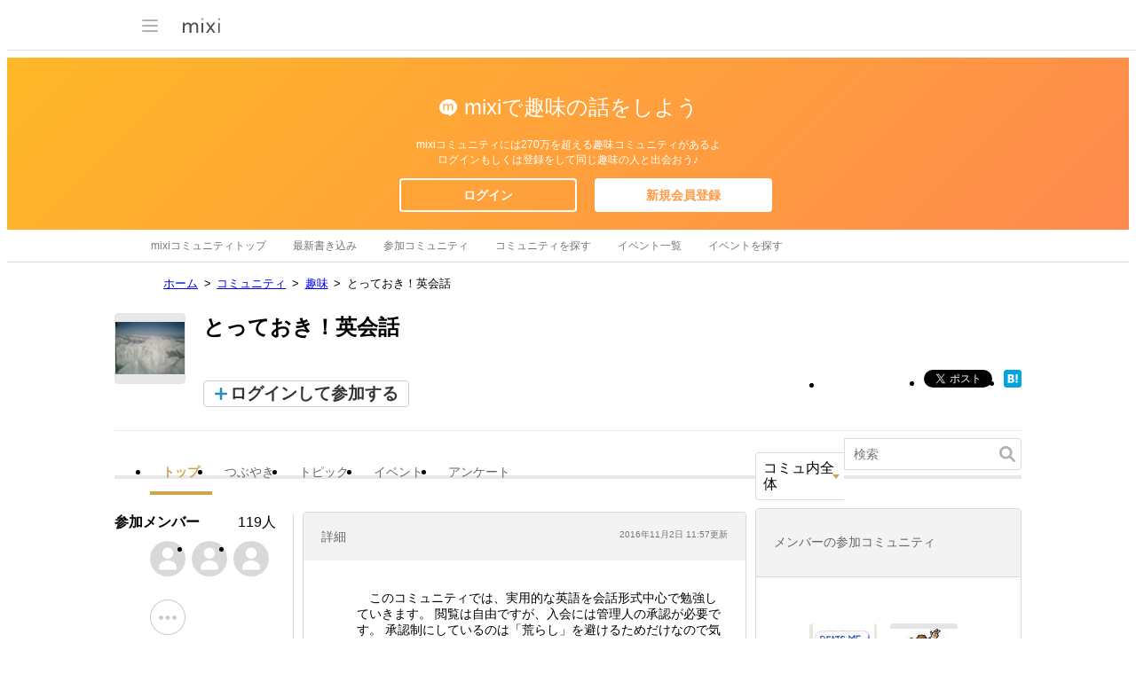

--- FILE ---
content_type: text/html; charset=utf-8
request_url: https://www.google.com/recaptcha/api2/aframe
body_size: 266
content:
<!DOCTYPE HTML><html><head><meta http-equiv="content-type" content="text/html; charset=UTF-8"></head><body><script nonce="bBwbICHdhrNlyp_zEL-WHw">/** Anti-fraud and anti-abuse applications only. See google.com/recaptcha */ try{var clients={'sodar':'https://pagead2.googlesyndication.com/pagead/sodar?'};window.addEventListener("message",function(a){try{if(a.source===window.parent){var b=JSON.parse(a.data);var c=clients[b['id']];if(c){var d=document.createElement('img');d.src=c+b['params']+'&rc='+(localStorage.getItem("rc::a")?sessionStorage.getItem("rc::b"):"");window.document.body.appendChild(d);sessionStorage.setItem("rc::e",parseInt(sessionStorage.getItem("rc::e")||0)+1);localStorage.setItem("rc::h",'1768646881831');}}}catch(b){}});window.parent.postMessage("_grecaptcha_ready", "*");}catch(b){}</script></body></html>

--- FILE ---
content_type: application/javascript; charset=utf-8
request_url: https://fundingchoicesmessages.google.com/f/AGSKWxU_SjUJ6y8VqEVmHd8S2qoaN14w21e_7Iv68C1aW4xhu_4J7seS6E4-5mb-dL03ZKU_NV3ORuNxoj2f_Gd2MLFLkEB9GwzJKoRba_b0fvVd_Dl2qf5kbkV5_shOY0TACN4OcvGJI8pI4dNmGBHV1IEf7csveNNQsDA-47nZbGhejPkgDt85e4KVnlFH/_/ad/?host=/ad_display_/fuckadb.js/adinterax.image,script,stylesheet,subdocument,third-party,xmlhttprequest,domain=salefiles.com
body_size: -1289
content:
window['44c9e386-8274-4edc-ae1e-e5ca228a85c2'] = true;